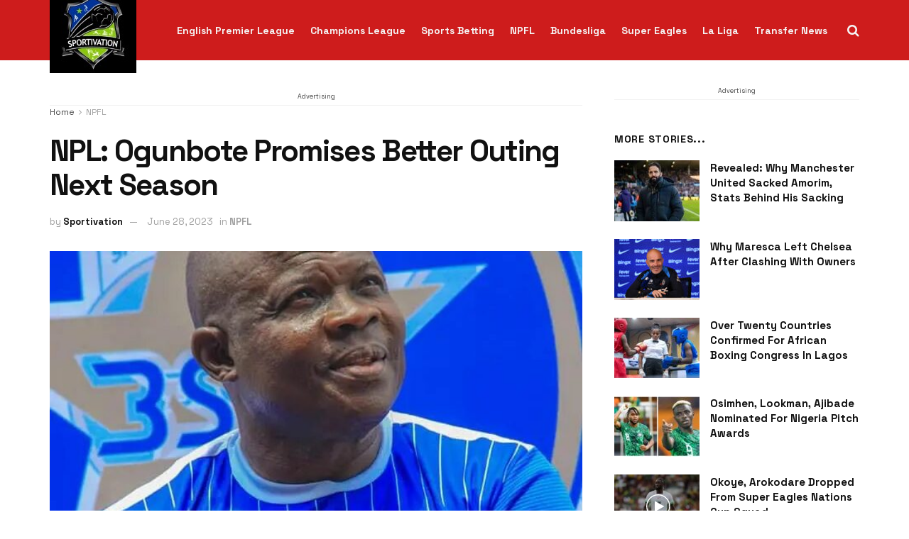

--- FILE ---
content_type: text/html; charset=utf-8
request_url: https://www.google.com/recaptcha/api2/aframe
body_size: 266
content:
<!DOCTYPE HTML><html><head><meta http-equiv="content-type" content="text/html; charset=UTF-8"></head><body><script nonce="52igM3voBgeaNX1zaQ9OLw">/** Anti-fraud and anti-abuse applications only. See google.com/recaptcha */ try{var clients={'sodar':'https://pagead2.googlesyndication.com/pagead/sodar?'};window.addEventListener("message",function(a){try{if(a.source===window.parent){var b=JSON.parse(a.data);var c=clients[b['id']];if(c){var d=document.createElement('img');d.src=c+b['params']+'&rc='+(localStorage.getItem("rc::a")?sessionStorage.getItem("rc::b"):"");window.document.body.appendChild(d);sessionStorage.setItem("rc::e",parseInt(sessionStorage.getItem("rc::e")||0)+1);localStorage.setItem("rc::h",'1769007397274');}}}catch(b){}});window.parent.postMessage("_grecaptcha_ready", "*");}catch(b){}</script></body></html>

--- FILE ---
content_type: application/javascript; charset=utf-8
request_url: https://fundingchoicesmessages.google.com/f/AGSKWxXgn779sCKbOY_DzTbWzN0QsMeIRwzJdz0qOpKhQ3iQmpP-6KZlO9VgepYKv_Eej-xGRA6Js8HukMPaewkXGsGVY9X1niT4VKOr10i81h5XMS6dOut5XHhCFOLxIFXIH2gVPHE9M3y-OF6a9IdEsx0Z1u02_wdjnMrxtlJpimZwtVXFhGKlwAtVpUSM/_/adbanner__ad_frame./bundle/ads./bannerfarm./promo/ad_
body_size: -1289
content:
window['45446a67-d51d-4298-9a73-3cc05067064b'] = true;